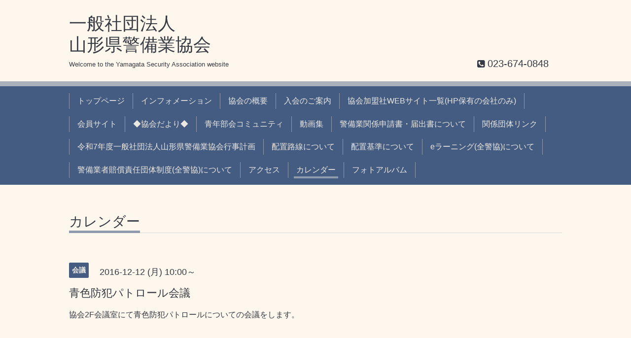

--- FILE ---
content_type: text/html; charset=utf-8
request_url: https://yamakeikyo.jp/calendar/1373930
body_size: 2207
content:
<!DOCTYPE html>
<html lang="ja">
<head>
  <!-- Chic: ver.202303270000 -->
  <meta charset="utf-8">
  <title>青色防犯パトロール会議 - 一般社団法人
山形県警備業協会</title>
  <meta name="viewport" content="width=device-width,initial-scale=1.0,minimum-scale=1.0">
  <meta name="description" content="協会2F会議室にて青色防犯パトロールについての会議をします。">
  <meta name="keywords" content="一般社団法人山形県警備業協会">
  <meta property="og:title" content="一般社団法人
山形県警備業協会">
  <meta property="og:image" content="">
  <meta property="og:site_name" content="一般社団法人
山形県警備業協会">
  
  <link rel="alternate" type="application/rss+xml" title="一般社団法人
山形県警備業協会 / RSS" href="/feed.rss">
  <link rel="stylesheet" href="/style.css?925953-1757978190">
  <link rel="stylesheet" href="/css/font-awesome/css/font-awesome.min.css">
  <link rel="stylesheet" href="/assets/slick/slick.css">
  <script src="/assets/jquery/jquery-3.5.1.min.js"></script>
  <script src="/assets/clipsquareimage/jquery.clipsquareimage.js"></script>
</head>
<body id="calendar">

  <div class="totop">
    <i class="button fa fa-angle-up"></i>
  </div>

  <div class="container">

    <!-- .header -->
    <div class="header">
      <div class="inner">

        <div class="column column_left">
          <h1 class="element logo">
            <a class="shop_sitename" href="https://yamakeikyo.jp">一般社団法人<br />
山形県警備業協会</a>
          </h1>

          <div class="element site_description">
            <span>Welcome to the Yamagata Security Association website</span>
          </div>
        </div>

        <div class="column column_right">

          <div class="social_icons">
            

            

            
          </div>

          <div class="element shop_tel" data-shoptel="023-674-0848">
            <div>
              <i class="fa fa-phone-square"></i>&nbsp;<span>023-674-0848</span>
            </div>
          </div>
          <a class="element button_contact" href="https://yamakeikyo.jp/contact">お問い合わせ</a>
        </div>

      </div>
    </div>
    <!-- /.header -->

    <!-- .navi -->
    <div class="navi">
      <div class="inner">

        <div class="navi_trigger_mobile">
          <i class="fa fa-navicon"></i>&nbsp;MENU
        </div>

        <ul class="navi_list">
          
          <li class="navi_top" data-label="トップページ">
            <a href="/" >トップページ</a>
          </li>
          
          <li class="navi_info" data-label="インフォメーション">
            <a href="/info" >インフォメーション</a>
          </li>
          
          <li class="navi_free free_104384" data-label="協会の概要">
            <a href="/free/1" >協会の概要</a>
          </li>
          
          <li class="navi_free free_492874" data-label="入会のご案内">
            <a href="/free/nyuukai" >入会のご案内</a>
          </li>
          
          <li class="navi_free free_458543" data-label="協会加盟社WEBサイト一覧(HP保有の会社のみ)">
            <a href="/free/55" >協会加盟社WEBサイト一覧(HP保有の会社のみ)</a>
          </li>
          
          <li class="navi_free free_105689" data-label="会員サイト">
            <a href="/free/13" >会員サイト</a>
          </li>
          
          <li class="navi_free free_447821" data-label="◆協会だより◆">
            <a href="/free/35" >◆協会だより◆</a>
          </li>
          
          <li class="navi_free free_481020" data-label="青年部会コミュニティ">
            <a href="/free/93" >青年部会コミュニティ</a>
          </li>
          
          <li class="navi_free free_473114" data-label="動画集">
            <a href="/free/88" >動画集</a>
          </li>
          
          <li class="navi_free free_104884" data-label="警備業関係申請書・届出書について">
            <a href="/free/10" >警備業関係申請書・届出書について</a>
          </li>
          
          <li class="navi_free free_104887" data-label="関係団体リンク">
            <a href="/free/11" >関係団体リンク</a>
          </li>
          
          <li class="navi_free free_152598" data-label="令和7年度一般社団法人山形県警備業協会行事計画">
            <a href="/free/14" >令和7年度一般社団法人山形県警備業協会行事計画</a>
          </li>
          
          <li class="navi_free free_104875" data-label="配置路線について">
            <a href="/free/9" >配置路線について</a>
          </li>
          
          <li class="navi_free free_104759" data-label="配置基準について">
            <a href="/free/8" >配置基準について</a>
          </li>
          
          <li class="navi_free free_437303" data-label="eラーニング(全警協)について">
            <a href="/free/36" >eラーニング(全警協)について</a>
          </li>
          
          <li class="navi_free free_437305" data-label="警備業者賠償責任団体制度(全警協)について">
            <a href="/free/37" >警備業者賠償責任団体制度(全警協)について</a>
          </li>
          
          <li class="navi_about" data-label="アクセス">
            <a href="/about" >アクセス</a>
          </li>
          
          <li class="navi_calendar active" data-label="カレンダー">
            <a href="/calendar" >カレンダー</a>
          </li>
          
          <li class="navi_photo" data-label="フォトアルバム">
            <a href="/photo" >フォトアルバム</a>
          </li>
          
        </ul>

      </div>
    </div>
    <!-- /.navi -->

    <div class="content">

<!-- CONTENT ----------------------------------------------------------------------- -->















<!----------------------------------------------
ページ：カレンダー
---------------------------------------------->
<script src="/js/theme_chic/calendar.js"></script>

<div class="inner">

  <h2 class="page_title">
    <span>カレンダー</span>
  </h2>

    


    
    <div class="details">
      <div>
        <span class="category">会議</span>&nbsp; <span class="date">2016-12-12 (月) 10:00～</span>
      </div>

      <h3>青色防犯パトロール会議</h3>

      <div class="body textfield">
        <p>協会2F会議室にて青色防犯パトロールについての会議をします。</p>
<p>&nbsp;</p>
      </div>

      <div class="image">
        
      </div>

    </div>
    

</div>
<!-- /.inner -->



















<!-- CONTENT ----------------------------------------------------------------------- -->

    </div>
    <!-- /.content -->


    


    <div class="gadgets">
      <div class="inner">
      </div>
    </div>

    <div class="today_area section">
      <div class="inner">
        <dl>
          <dt class="date">
            2026.01.26 Monday
          </dt>
          
        </dl>
      </div>
    </div>

    <div class="social">
      <div class="inner"></div>
    </div>

    <div class="footer">
        <div class="inner">

          <div class="qr_area">
            <img src="//r.goope.jp/qr/yama-keikyo"width="100" height="100" />
          </div>

          <div class="shop_name">
            <a href="https://yamakeikyo.jp">一般社団法人山形県警備業協会</a>
          </div>

          

          <div class="copyright">
            &copy;2026 <a href="https://yamakeikyo.jp">一般社団法人山形県警備業協会</a>. All Rights Reserved.
          </div>

          <div class="block counter_area">
            Today: <span class="num">41</span> /
            Yesterday: <span class="num">306</span> /
            Total: <span class="num">1329447</span>
          </div>

          <div>
            <div class="powered">
              Powered by <a class="link_color_02" href="https://goope.jp/">グーペ</a> /
              <a class="link_color_02" href="https://admin.goope.jp/">Admin</a>
            </div>

            <div class="shop_rss">
              <span>/ </span><a href="/feed.rss">RSS</a>
            </div>
          </div>

        </div>
    </div>

  </div>
  <!-- /.container -->

  <script src="/assets/colorbox/jquery.colorbox-1.6.4.min.js"></script>
  <script src="/assets/slick/slick.js"></script>
  <script src="/js/tooltip.js"></script>
  <script src="/assets/lineup/jquery-lineup.min.js"></script>
  <script src="/assets/tile/tile.js"></script>
  <script src="/js/theme_chic/init.js"></script>
</body>
</html>
